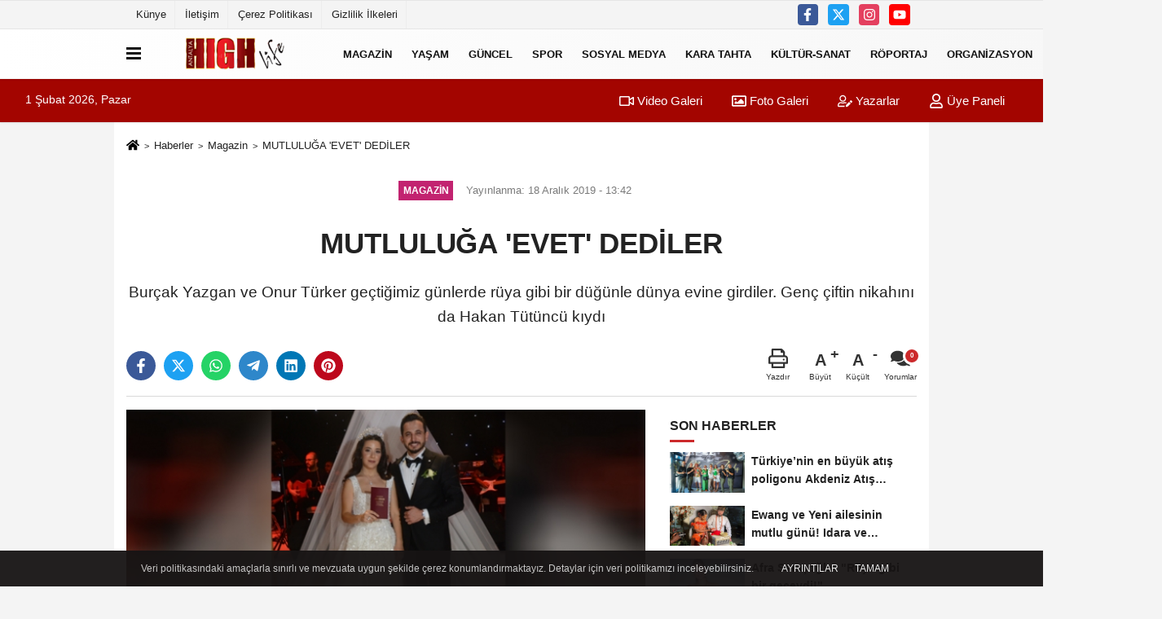

--- FILE ---
content_type: text/html; charset=UTF-8
request_url: https://www.antalyahighlife.com/mutluluga-evet-dediler/219/
body_size: 11147
content:
 <!DOCTYPE html> <html lang="tr-TR"><head> <meta name="format-detection" content="telephone=no"/> <meta id="meta-viewport" name="viewport" content="width=1200"> <meta charset="utf-8"> <title>MUTLULUĞA 'EVET' DEDİLER - Magazin - Antalya High Life</title> <meta name="title" content="MUTLULUĞA &#39;EVET&#39; DEDİLER - Magazin - Antalya High Life"> <meta name="description" content="Burçak Yazgan ve Onur Türker geçtiğimiz günlerde rüya gibi bir düğünle dünya evine girdiler. Genç çiftin nikahını da Hakan Tütüncü kıydı"> <meta name="datePublished" content="2019-12-18T13:42:39+03:00"> <meta name="dateModified" content="2019-12-18T13:42:39+03:00"> <meta name="articleSection" content="news"> <link rel="canonical" href="https://www.antalyahighlife.com/mutluluga-evet-dediler/219/" /> <link rel="manifest" href="https://www.antalyahighlife.com/manifest.json"> <meta name="robots" content="max-image-preview:large" /> <meta name="robots" content="max-snippet:160"> <link rel="image_src" type="image/jpeg" href="https://www.antalyahighlife.com/images/haberler/2019/12/mutluluga-evet-dediler.jpg"/> <meta http-equiv="content-language" content="tr"/> <meta name="content-language" content="tr"><meta name="apple-mobile-web-app-status-bar-style" content="#ebe7e6"><meta name="msapplication-navbutton-color" content="#ebe7e6"> <meta name="theme-color" content="#ebe7e6"/> <link rel="shortcut icon" type="image/x-icon" href="https://www.antalyahighlife.com/favicon.ico"> <link rel="apple-touch-icon" href="https://www.antalyahighlife.com/favicon.ico"> <meta property="og:site_name" content="https://www.antalyahighlife.com" /> <meta property="og:type" content="article" /> <meta property="og:title" content="MUTLULUĞA &#39;EVET&#39; DEDİLER" /> <meta property="og:url" content="https://www.antalyahighlife.com/mutluluga-evet-dediler/219/" /> <meta property="og:description" content="Burçak Yazgan ve Onur Türker geçtiğimiz günlerde rüya gibi bir düğünle dünya evine girdiler. Genç çiftin nikahını da Hakan Tütüncü kıydı"/> <meta property="og:image" content="https://www.antalyahighlife.com/images/haberler/2019/12/mutluluga-evet-dediler.jpg" /> <meta property="og:locale" content="tr_TR" /> <meta property="og:image:width" content="641" /> <meta property="og:image:height" content="380" /> <meta property="og:image:alt" content="MUTLULUĞA &#39;EVET&#39; DEDİLER" /> <meta name="twitter:card" content="summary_large_image" /> <meta name="twitter:url" content="https://www.antalyahighlife.com/mutluluga-evet-dediler/219/" /> <meta name="twitter:title" content="MUTLULUĞA &#39;EVET&#39; DEDİLER" /> <meta name="twitter:description" content="Burçak Yazgan ve Onur Türker geçtiğimiz günlerde rüya gibi bir düğünle dünya evine girdiler. Genç çiftin nikahını da Hakan Tütüncü kıydı" /> <meta name="twitter:image:src" content="https://www.antalyahighlife.com/images/haberler/2019/12/mutluluga-evet-dediler.jpg" /> <meta name="twitter:domain" content="https://www.antalyahighlife.com" /> <link rel="alternate" type="application/rss+xml" title="MUTLULUĞA &#39;EVET&#39; DEDİLER" href="https://www.antalyahighlife.com/rss_magazin_10.xml"/> <script type="text/javascript"> var facebookApp = ''; var facebookAppVersion = 'v3.0'; var twitter_username = ''; var reklamtime = "10000"; var domainname = "https://www.antalyahighlife.com"; var splashcookie = null; var splashtime = null;	var _TOKEN = "aa6e99490d2fe17b10b7c4d587d44569"; </script><link rel="preload" as="style" href="https://www.antalyahighlife.com/template/prime/assets/css/app.css?v=2022110508061120231130001115" /><link rel="stylesheet" type="text/css" media='all' href="https://www.antalyahighlife.com/template/prime/assets/css/app.css?v=2022110508061120231130001115"/> <link rel="preload" as="script" href="https://www.antalyahighlife.com/template/prime/assets/js/app.js?v=2022110508061120231130001115" /><script src="https://www.antalyahighlife.com/template/prime/assets/js/app.js?v=2022110508061120231130001115"></script> <script src="https://www.antalyahighlife.com/template/prime/assets/js/sticky.sidebar.js?v=2022110508061120231130001115"></script> <script src="https://www.antalyahighlife.com/template/prime/assets/js/libs/swiper/swiper.js?v=2022110508061120231130001115" defer></script> <script src="https://www.antalyahighlife.com/template/prime/assets/js/print.min.js?v=2022110508061120231130001115" defer></script> <script src="https://www.antalyahighlife.com/reg-sw.js?v=2022110508061120231130001115" defer></script> <script data-schema="organization" type="application/ld+json"> { "@context": "https://schema.org", "@type": "Organization", "name": "Antalya High Life", "url": "https://www.antalyahighlife.com", "logo": { "@type": "ImageObject",	"url": "https://www.antalyahighlife.com/images/genel/Adsız-3.fw.png",	"width": 360, "height": 90}, "sameAs": [ "https://www.facebook.com/AntalyaHighLife/", "https://www.youtube.com/user/HABERANTALYA", "https://www.twitter.com/twitter", "https://www.instagram.com/antalyahigh.life/", "", "", "" ] } </script> <script type="application/ld+json"> { "@context": "https://schema.org", "@type": "BreadcrumbList",	"@id": "https://www.antalyahighlife.com/mutluluga-evet-dediler/219/#breadcrumb", "itemListElement": [{ "@type": "ListItem", "position": 1, "item": { "@id": "https://www.antalyahighlife.com", "name": "Ana Sayfa" } }, { "@type": "ListItem", "position": 2, "item": {"@id": "https://www.antalyahighlife.com/magazin/","name": "Magazin" } }, { "@type": "ListItem", "position": 3, "item": { "@id": "https://www.antalyahighlife.com/mutluluga-evet-dediler/219/", "name": "MUTLULUĞA &#39;EVET&#39; DEDİLER" } }] } </script> <script type="application/ld+json">{ "@context": "https://schema.org", "@type": "NewsArticle",	"inLanguage":"tr-TR", "mainEntityOfPage": { "@type": "WebPage", "@id": "https://www.antalyahighlife.com/mutluluga-evet-dediler/219/" }, "headline": "MUTLULUĞA &amp;#39;EVET&amp;#39; DEDİLER", "name": "MUTLULUĞA &#39;EVET&#39; DEDİLER", "articleBody": "Protect Limited Şirketi&#39;nin sahibi Onur Türker ve Yazganlar İnşaat Şirketi&#39;nin ortaklarından Burçak Yazgan önceki günlerde Titanic Lara Otel&#39;de gerçekleşen harika bir düğünle evlendiler. Yaklaşık 500 davetlinin katıldığı düğün renkli anlara sahne oldu. Çiçeği burnunda çiftin nikâhını da Kepez Belediye Başkanı Avukat Hakan Tütüncü kıydı. Diğer yandan ünlü sanatçı Erkan Güleryüz de düğünde sahne alarak eşsiz geceye renk kattı.
", "articleSection": "Magazin",	"wordCount": 58,	"image": [{	"@type": "ImageObject",	"url": "https://www.antalyahighlife.com/images/haberler/2019/12/mutluluga-evet-dediler.jpg",	"height": 380,	"width": 641 }], "datePublished": "2019-12-18T13:42:39+03:00", "dateModified": "2019-12-18T13:42:39+03:00", "genre": "news",	"isFamilyFriendly":"True",	"publishingPrinciples":"https://www.antalyahighlife.com/gizlilik-ilkesi.html",	"thumbnailUrl": "https://www.antalyahighlife.com/images/haberler/2019/12/mutluluga-evet-dediler.jpg", "typicalAgeRange": "7-", "keywords": "",	"author": { "@type": "Person", "name": "Antalya High Life",	"url": "https://www.antalyahighlife.com/editor/antalya-high-life" }, "publisher": { "@type": "Organization", "name": "Antalya High Life", "logo": { "@type": "ImageObject", "url": "https://www.antalyahighlife.com/images/genel/Adsız-3.fw.png", "width": 360, "height": 90 } }, "description": "Burçak Yazgan ve Onur Türker geçtiğimiz günlerde rüya gibi bir düğünle dünya evine girdiler. Genç çiftin nikahını da Hakan Tütüncü kıydı"
} </script><script data-ad-client="ca-pub-3384626245628464" async src="https://pagead2.googlesyndication.com/pagead/js/adsbygoogle.js"></script><script type="text/javascript">var rightMouseClicked = false;
function handleMouseDown(e) { //e.button describes the mouse button that was clicked // 0 is left, 1 is middle, 2 is right if (e.button === 2) { rightMouseClicked = true; } else if (e.button === 0) { //Do something if left button was clicked and right button is still pressed if (rightMouseClicked) { console.log("hello"); //code } } console.log(rightMouseClicked);
}
function handleMouseUp(e) { if (e.button === 2) { rightMouseClicked = false; } console.log(rightMouseClicked);
}
document.addEventListener("mousedown", handleMouseDown);
document.addEventListener("mouseup", handleMouseUp);
document.addEventListener("contextmenu", function(e) { e.preventDefault();
});
//form tags to omit in NS6+:
var omitformtags=["input", "textarea", "select"]
omitformtags=omitformtags.join("|")
function disableselect(e){
if (omitformtags.indexOf(e.target.tagName.toLowerCase())==-1)
return false
}
function reEnable(){
return true
}
if (typeof document.onselectstart!="undefined")
document.onselectstart=new Function ("return false")
else{
document.onmousedown=disableselect
document.onmouseup=reEnable
}</script></head><body class=""> <div class="container position-relative"><div class="sabit-reklam "></div><div class="sabit-reklam sag-sabit "></div></div> <div class="container-fluid d-md-block d-none header-border"><div class="container d-md-block d-none"><div class="row"><div class="col-md-7"><ul class="nav text-12 float-left"> <li><a class="nav-link-top" href="https://www.antalyahighlife.com/kunye.html" title="Künye" >Künye</a></li><li><a class="nav-link-top" href="https://www.antalyahighlife.com/iletisim.html" title="İletişim" >İletişim</a></li><li><a class="nav-link-top" href="https://www.antalyahighlife.com/cerez-politikasi.html" title="Çerez Politikası" >Çerez Politikası</a></li><li><a class="nav-link-top" href="https://www.antalyahighlife.com/gizlilik-ilkeleri.html" title="Gizlilik İlkeleri" >Gizlilik İlkeleri</a></li> </ul></div><div class="col-md-5"><div class="my-1 float-right"> <a href="https://www.facebook.com/AntalyaHighLife/" title="https://www.facebook.com/AntalyaHighLife/" target="_blank" rel="noopener" class="bg-facebook btn btn-icon-top rounded mr-2"><svg width="16" height="16" class="svg-wh"> <use xlink:href="https://www.antalyahighlife.com/template/prime/assets/img/spritesvg.svg#facebook-f" /> </svg> </a> <a href="https://www.twitter.com/twitter" title="https://www.twitter.com/twitter" target="_blank" rel="noopener" class="bg-twitter btn btn-icon-top rounded mr-2"><svg width="16" height="16" class="svg-wh"> <use xlink:href="https://www.antalyahighlife.com/template/prime/assets/img/spritesvg.svg#twitterx" /> </svg> </a> <a href="https://www.instagram.com/antalyahigh.life/" title="https://www.instagram.com/antalyahigh.life/" target="_blank" rel="noopener" class="bg-instagram btn btn-icon-top rounded mr-2"><svg width="16" height="16" class="svg-wh"> <use xlink:href="https://www.antalyahighlife.com/template/prime/assets/img/spritesvg.svg#instagram" /> </svg> </a> <a href="https://www.youtube.com/user/HABERANTALYA" title="https://www.youtube.com/user/HABERANTALYA" target="_blank" rel="noopener" class="bg-youtube btn btn-icon-top rounded mr-2"><svg width="16" height="16" class="svg-wh"> <use xlink:href="https://www.antalyahighlife.com/template/prime/assets/img/spritesvg.svg#youtube" /> </svg> </a> </div></div> </div> </div></div> <div class="header-border"></div> <nav class="d-print-none navbar navbar-expand-lg bg-white align-items-center header box-shadow-menu"> <div class="container"><div class="menu" data-toggle="modal" data-target="#menu-aside" data-toggle-class="modal-open-aside"> <span class="menu-item"></span> <span class="menu-item"></span> <span class="menu-item"></span> </div> <a class="navbar-brand logo align-items-center" href="https://www.antalyahighlife.com" title="Antalya High Life"><picture> <source data-srcset="https://www.antalyahighlife.com/images/genel/Adsız-3.fw.png?v=2022110508061120231130001115" type="image/webp" class="img-fluid logoh"> <source data-srcset="https://www.antalyahighlife.com/images/genel/Adsız-3.fw.png?v=2022110508061120231130001115" type="image/jpeg" class="img-fluid logoh"> <img src="https://www.antalyahighlife.com/images/genel/Adsız-3.fw.png?v=2022110508061120231130001115" alt="Anasayfa" class="img-fluid logoh" width="100%" height="100%"></picture></a> <ul class="navbar-nav mr-auto font-weight-bolder nav-active-border bottom b-primary d-none d-md-flex"> <li class="nav-item text-uppercase"><a class="nav-link text-uppercase" href="https://www.antalyahighlife.com/magazin/" title="Magazin" >Magazin</a></li><li class="nav-item text-uppercase"><a class="nav-link text-uppercase" href="https://www.antalyahighlife.com/yasam/" title="Yaşam" >Yaşam</a></li><li class="nav-item text-uppercase"><a class="nav-link text-uppercase" href="https://www.antalyahighlife.com/guncel/" title="Güncel" >Güncel</a></li><li class="nav-item text-uppercase"><a class="nav-link text-uppercase" href="https://www.antalyahighlife.com/spor/" title="Spor" >Spor</a></li><li class="nav-item text-uppercase"><a class="nav-link text-uppercase" href="https://www.antalyahighlife.com/sosyal-medya/" title="Sosyal Medya" >Sosyal Medya</a></li><li class="nav-item text-uppercase"><a class="nav-link text-uppercase" href="https://www.antalyahighlife.com/kara-tahta/" title="Kara Tahta" >Kara Tahta</a></li><li class="nav-item text-uppercase"><a class="nav-link text-uppercase" href="https://www.antalyahighlife.com/kultur-sanat/" title="Kültür-Sanat" >Kültür-Sanat</a></li><li class="nav-item text-uppercase"><a class="nav-link text-uppercase" href="https://www.antalyahighlife.com/roportaj/" title="Röportaj" >Röportaj</a></li><li class="nav-item text-uppercase"><a class="nav-link text-uppercase" href="https://www.antalyahighlife.com/siyaset/" title="Organizasyon" >Organizasyon</a></li><li class="nav-item text-uppercase"><a class="nav-link text-uppercase" href="https://www.antalyahighlife.com/tv/" title="TV" >TV</a></li> <li class="nav-item dropdown dropdown-hover"> <a title="tümü" href="#" class="nav-link text-uppercase"><svg width="16" height="16" class="svg-bl text-16"><use xlink:href="https://www.antalyahighlife.com/template/prime/assets/img/sprite.svg#chevron-down"></use></svg></a> <div class="dropdown-menu px-2 py-2"> <a class="d-block p-1 text-nowrap nav-link" href="https://www.antalyahighlife.com/ekonomi/" title="Ekonomi">Ekonomi</a> <a class="d-block p-1 text-nowrap nav-link" href="https://www.antalyahighlife.com/yerel/" title="Yerel">Yerel</a> <a class="d-block p-1 text-nowrap nav-link" href="https://www.antalyahighlife.com/eglence/" title="Eğlence">Eğlence</a> <a class="d-block p-1 text-nowrap nav-link" href="https://www.antalyahighlife.com/genel/" title="Genel">Genel</a> </div> </li> </ul> <ul class="navbar-nav ml-auto align-items-center font-weight-bolder"> <li class="nav-item"><a href="javascript:;" data-toggle="modal" data-target="#search-box" class="search-button nav-link py-1" title="Arama"><svg class="svg-bl" width="14" height="18"> <use xlink:href="https://www.antalyahighlife.com/template/prime/assets/img/spritesvg.svg#search" /> </svg> <span> Ara</span></a></li> </ul> </div></nav></header><div class="container-fluid d-md-block sondakika-bg d-print-none"> <div class="row py-s px-3"> <div class="col-md-5"> <span id="bugun">Bugün <script> function tarihsaat() { var b = new Date, g = b.getSeconds(), d = b.getMinutes(), a = b.getHours(), c = b.getDay(), h = b.getDate(), k = b.getMonth(), b = b.getFullYear(); 10 > a && (a = "0" + a); 10 > g && (g = "0" + g); 10 > d && (d = "0" + d); document.getElementById("bugun").innerHTML = h + " " + "Ocak Şubat Mart Nisan Mayıs Haziran Temmuz Ağustos Eylül Ekim Kasım Aralık".split(" ")[k] + " " + b + ", " + "Pazar Pazartesi Salı Çarşamba Perşembe Cuma Cumartesi".split(" ")[c] + " "; setTimeout("tarihsaat()", 1E3) } function CC_noErrors() { return !0 } window.onerror = CC_noErrors; function bookmarksite(b, g) { document.all ? window.external.AddFavorite(g, b) : window.sidebar && window.sidebar.addPanel(b, g, "") } tarihsaat();</script></span> </div> <div class="col-md-7 d-none d-md-block"> <div class="text-right text-16"><a href="https://www.antalyahighlife.com/video-galeri/" class="px-3" title="Video Galeri" ><svg class="svg-whss" width="18" height="18"> <use xlink:href="https://www.antalyahighlife.com/template/prime/assets/img/sprite.svg#video" /> </svg> Video Galeri</a> <a href="https://www.antalyahighlife.com/foto-galeri/" class="px-3" title="Foto Galeri" ><svg class="svg-whss" width="18" height="18"> <use xlink:href="https://www.antalyahighlife.com/template/prime/assets/img/sprite.svg#image" /> </svg> Foto Galeri</a> <a href="https://www.antalyahighlife.com/kose-yazarlari/" class="px-3" title="Köşe Yazarları" ><svg class="svg-whss" width="18" height="18"> <use xlink:href="https://www.antalyahighlife.com/template/prime/assets/img/sprite.svg#user-edit" /> </svg> Yazarlar</a> <a class="px-3" href="https://www.antalyahighlife.com/kullanici-girisi/" ><svg class="svg-whss" width="18" height="18"> <use xlink:href="https://www.antalyahighlife.com/template/prime/assets/img/sprite.svg#user" /> </svg> Üye Paneli</a> </div> </div> </div></div> <div class="fixed-share bg-white box-shadow is-hidden align-items-center d-flex post-tools px-3"> <span class="bg-facebook post-share share-link" onClick="ShareOnFacebook('https://www.antalyahighlife.com/mutluluga-evet-dediler/219/');return false;" title="facebook"><svg width="18" height="18" class="svg-wh"><use xlink:href="https://www.antalyahighlife.com/template/prime/assets/img/sprite.svg?v=1#facebook-f"></use></svg> </span> <span class="bg-twitter post-share share-link" onClick="ShareOnTwitter('https://www.antalyahighlife.com/mutluluga-evet-dediler/219/', 'tr', '', 'MUTLULUĞA ’EVET’ DEDİLER')" title="twitter"><svg width="18" height="18" class="svg-wh"><use xlink:href="https://www.antalyahighlife.com/template/prime/assets/img/sprite.svg?v=1#twitterx"></use></svg></span> <a rel="noopener" class="bg-whatsapp post-share share-link" href="https://api.whatsapp.com/send?text=MUTLULUĞA ’EVET’ DEDİLER https://www.antalyahighlife.com/mutluluga-evet-dediler/219/" title="whatsapp"><svg width="18" height="18" class="svg-wh"><use xlink:href="https://www.antalyahighlife.com/template/prime/assets/img/sprite.svg?v=1#whatsapp"></use></svg></a> <a target="_blank" rel="noopener" class="bg-telegram post-share share-link" href="https://t.me/share/url?url=https://www.antalyahighlife.com/mutluluga-evet-dediler/219/&text=MUTLULUĞA ’EVET’ DEDİLER" title="telegram"><svg width="18" height="18" class="svg-wh"><use xlink:href="https://www.antalyahighlife.com/template/prime/assets/img/sprite.svg?v=1#telegram"></use></svg></a> <a target="_blank" rel="noopener" class="bg-linkedin post-share share-link" href="https://www.linkedin.com/shareArticle?url=https://www.antalyahighlife.com/mutluluga-evet-dediler/219/" title="linkedin"><svg width="18" height="18" class="svg-wh"><use xlink:href="https://www.antalyahighlife.com/template/prime/assets/img/sprite.svg?v=1#linkedin"></use></svg></a> <a target="_blank" rel="noopener" class="bg-pinterest post-share share-link" href="https://pinterest.com/pin/create/button/?url=https://www.antalyahighlife.com/mutluluga-evet-dediler/219/&media=https://www.antalyahighlife.com/images/haberler/2019/12/mutluluga-evet-dediler.jpg&description=MUTLULUĞA ’EVET’ DEDİLER" title="pinterest"><svg width="18" height="18" class="svg-wh"><use xlink:href="https://www.antalyahighlife.com/template/prime/assets/img/sprite.svg?v=1#pinterest"></use></svg></a> <div class="ml-auto d-flex align-items-center"> <a href="javascript:;" class="font-buyut text-muted text-center font-button plus mr-2"> <span>A</span> <div class="text-10 font-weight-normal">Büyüt</div> </a> <a href="javascript:;" class="font-kucult text-muted text-center font-button mr-2"> <span>A</span> <div class="text-10 font-weight-normal">Küçült</div> </a> <a href="javascript:;" class="text-muted text-center position-relative scroll-go" data-scroll="yorumlar-219" data-count="0"> <svg class="svg-gr" width="24" height="24"><use xlink:href="https://www.antalyahighlife.com/template/prime/assets/img/sprite.svg?v=1#comments" /></svg> <div class="text-10">Yorumlar</div> </a> </div> </div> <div class="print-body" id="print-219"> <div class="container py-1 bg-white"> <nav aria-label="breadcrumb"> <ol class="breadcrumb justify-content-left"> <li class="breadcrumb-item"><a href="https://www.antalyahighlife.com" title="Ana Sayfa"><svg class="svg-br-2" width="16" height="16"><use xlink:href="https://www.antalyahighlife.com/template/prime/assets/img/sprite.svg?v=1#home" /></svg></a></li> <li class="breadcrumb-item"><a href="https://www.antalyahighlife.com/arsiv/" title="Arşiv">Haberler</a></li> <li class="breadcrumb-item"><a href="https://www.antalyahighlife.com/magazin/" title="Magazin">Magazin</a></li> <li class="breadcrumb-item active d-md-block d-none" aria-current="page"><a href="https://www.antalyahighlife.com/mutluluga-evet-dediler/219/" title="MUTLULUĞA &#39;EVET&#39; DEDİLER">MUTLULUĞA &#39;EVET&#39; DEDİLER</a></li> </ol> </nav> <div id="haberler"> <div class="haber-kapsa print-body" id="print-219"> <div class="news-start"> <article id="haber-219"> <div class="text-md-center" > <div class="text-muted text-sm py-2 d-md-flex align-items-center justify-content-center"> <div class="badge badge-lg text-uppercase bg-primary mr-3 my-2 " style="background:#c22370 !important;"> Magazin </div> <div class="d-md-block text-12 text-fade"><svg class="svg-gr-2 d-none" width="14" height="14"><use xlink:href="https://www.antalyahighlife.com/template/prime/assets/img/sprite.svg?v=1#clock"></use></svg> Yayınlanma: 18 Aralık 2019 - 13:42 </div> <div class="text-12 ml-md-3 text-fade"> </div> </div> <h1 class="text-36 post-title my-2 py-2 font-weight-bold"> MUTLULUĞA &#39;EVET&#39; DEDİLER </h1> <h2 class="text-2222 mb-0 my-2 py-2 font-weight-normal">Burçak Yazgan ve Onur Türker geçtiğimiz günlerde rüya gibi bir düğünle dünya evine girdiler. Genç çiftin nikahını da Hakan Tütüncü kıydı</h2> <div class="text-muted text-sm py-2 d-md-none align-items-center d-flex text-nowrap"> <div class="badge badge-lg text-uppercase bg-primary mr-3"> Magazin </div> <div class="text-12"> 18 Aralık 2019 - 13:42 </div> <div class="ml-3 d-none d-md-block text-12"> </div> </div> <div class="fix-socials_btm d-flex d-md-none"> <div class="post-tools"> <a rel="noopener" class="post-share share-link" href="https://www.antalyahighlife.com" title="Ana Sayfa"><svg width="18" height="18" class="svg-wh"><use xlink:href="https://www.antalyahighlife.com/template/prime/assets/img/sprite.svg?v=1#home"></use></svg></a> <span class="bg-facebook post-share share-link" onClick="ShareOnFacebook('https://www.antalyahighlife.com/mutluluga-evet-dediler/219/');return false;" title="facebook"><svg width="18" height="18" class="svg-wh"><use xlink:href="https://www.antalyahighlife.com/template/prime/assets/img/sprite.svg?v=1#facebook-f"></use></svg> </span> <span class="bg-twitter post-share share-link" onClick="ShareOnTwitter('https://www.antalyahighlife.com/mutluluga-evet-dediler/219/', 'tr', '', 'MUTLULUĞA ’EVET’ DEDİLER')" title="twitter"><svg width="18" height="18" class="svg-wh"><use xlink:href="https://www.antalyahighlife.com/template/prime/assets/img/sprite.svg?v=1#twitterx"></use></svg> </span> <a target="_blank" rel="noopener" class="bg-whatsapp post-share share-link" href="https://api.whatsapp.com/send?text=MUTLULUĞA ’EVET’ DEDİLER https://www.antalyahighlife.com/mutluluga-evet-dediler/219/" title="whatsapp"><svg width="18" height="18" class="svg-wh"><use xlink:href="https://www.antalyahighlife.com/template/prime/assets/img/sprite.svg?v=1#whatsapp"></use></svg></a> <a target="_blank" rel="noopener" class="bg-telegram post-share share-link" href="https://t.me/share/url?url=https://www.antalyahighlife.com/mutluluga-evet-dediler/219/&text=MUTLULUĞA ’EVET’ DEDİLER" title="telegram"><svg width="18" height="18" class="svg-wh"><use xlink:href="https://www.antalyahighlife.com/template/prime/assets/img/sprite.svg?v=1#telegram"></use></svg></a> <a target="_blank" rel="noopener" class="bg-linkedin post-share share-link" href="https://www.linkedin.com/shareArticle?url=https://www.antalyahighlife.com/mutluluga-evet-dediler/219/" title="linkedin"><svg width="18" height="18" class="svg-wh"><use xlink:href="https://www.antalyahighlife.com/template/prime/assets/img/sprite.svg?v=1#linkedin"></use></svg></a> <a target="_blank" rel="noopener" class="bg-pinterest post-share share-link" href="https://pinterest.com/pin/create/button/?url=https://www.antalyahighlife.com/mutluluga-evet-dediler/219/&media=https://www.antalyahighlife.com/images/haberler/2019/12/mutluluga-evet-dediler.jpg&description=MUTLULUĞA ’EVET’ DEDİLER" title="pinterest"><svg width="18" height="18" class="svg-wh"><use xlink:href="https://www.antalyahighlife.com/template/prime/assets/img/sprite.svg?v=1#pinterest"></use></svg></a> <div class="ml-5 ml-auto d-flex align-items-center"> <a href="javascript:;" class="text-muted text-center position-relative scroll-go d-md-inline-block " data-scroll="yorumlar-219" data-count="0"> <svg class="svg-gr" width="24" height="24"><use xlink:href="https://www.antalyahighlife.com/template/prime/assets/img/sprite.svg?v=1#comments" /></svg> <div class="text-10">Yorumlar</div> </a> </div> </div></div> <div class="post-tools my-3 d-flex d-print-none flex-scroll flex-wrap"> <span class="bg-facebook post-share share-link" onClick="ShareOnFacebook('https://www.antalyahighlife.com/mutluluga-evet-dediler/219/');return false;" title="facebook"><svg width="18" height="18" class="svg-wh"><use xlink:href="https://www.antalyahighlife.com/template/prime/assets/img/sprite.svg?v=1#facebook-f"></use></svg> </span> <span class="bg-twitter post-share share-link" onClick="ShareOnTwitter('https://www.antalyahighlife.com/mutluluga-evet-dediler/219/', 'tr', '', 'MUTLULUĞA ’EVET’ DEDİLER')" title="twitter"><svg width="18" height="18" class="svg-wh"><use xlink:href="https://www.antalyahighlife.com/template/prime/assets/img/sprite.svg?v=1#twitterx"></use></svg> </span> <a target="_blank" rel="noopener" class="bg-whatsapp post-share share-link" href="https://api.whatsapp.com/send?text=MUTLULUĞA ’EVET’ DEDİLER https://www.antalyahighlife.com/mutluluga-evet-dediler/219/" title="whatsapp"><svg width="18" height="18" class="svg-wh"><use xlink:href="https://www.antalyahighlife.com/template/prime/assets/img/sprite.svg?v=1#whatsapp"></use></svg></a> <a target="_blank" rel="noopener" class="bg-telegram post-share share-link" href="https://t.me/share/url?url=https://www.antalyahighlife.com/mutluluga-evet-dediler/219/&text=MUTLULUĞA ’EVET’ DEDİLER" title="telegram"><svg width="18" height="18" class="svg-wh"><use xlink:href="https://www.antalyahighlife.com/template/prime/assets/img/sprite.svg?v=1#telegram"></use></svg></a> <a target="_blank" rel="noopener" class="bg-linkedin post-share share-link" href="https://www.linkedin.com/shareArticle?url=https://www.antalyahighlife.com/mutluluga-evet-dediler/219/" title="linkedin"><svg width="18" height="18" class="svg-wh"><use xlink:href="https://www.antalyahighlife.com/template/prime/assets/img/sprite.svg?v=1#linkedin"></use></svg></a> <a target="_blank" rel="noopener" class="bg-pinterest post-share share-link" href="https://pinterest.com/pin/create/button/?url=https://www.antalyahighlife.com/mutluluga-evet-dediler/219/&media=https://www.antalyahighlife.com/images/haberler/2019/12/mutluluga-evet-dediler.jpg&description=MUTLULUĞA ’EVET’ DEDİLER" title="pinterest"><svg width="18" height="18" class="svg-wh"><use xlink:href="https://www.antalyahighlife.com/template/prime/assets/img/sprite.svg?v=1#pinterest"></use></svg></a> <div class="ml-5 ml-auto d-flex align-items-center"> <a href="javascript:;" class="text-muted text-center mr-4 printer d-none d-md-inline-block" name="print219" id="219" title="Yazdır"> <svg class="svg-gr" width="24" height="24"><use xlink:href="https://www.antalyahighlife.com/template/prime/assets/img/sprite.svg?v=1#print" /></svg> <div class="text-10">Yazdır</div> </a> <a href="javascript:;" class="font-buyut text-muted text-center font-button plus mr-2"> <span>A</span> <div class="text-10 font-weight-normal">Büyüt</div> </a> <a href="javascript:;" class="font-kucult text-muted text-center font-button mr-2"> <span>A</span> <div class="text-10 font-weight-normal">Küçült</div> </a> <a href="javascript:;" class="text-muted text-center position-relative scroll-go d-none d-md-inline-block " data-scroll="yorumlar-219" data-count="0"> <svg class="svg-gr" width="24" height="24"><use xlink:href="https://www.antalyahighlife.com/template/prime/assets/img/sprite.svg?v=1#comments" /></svg> <div class="text-10">Yorumlar</div> </a> </div> </div> </div> <div class="border-bottom my-3"></div> <div class="row"> <div class="col-md-8"> <div class="lazy mb-4 responsive-image"> <a data-fancybox="image" href="https://www.antalyahighlife.com/images/haberler/2019/12/mutluluga-evet-dediler.jpg" title="MUTLULUĞA 'EVET' DEDİLER"><img src="https://www.antalyahighlife.com/template/prime/assets/img/641x380.jpg?v=2022110508061120231130001115" data-src="https://www.antalyahighlife.com/images/haberler/2019/12/mutluluga-evet-dediler.jpg" width="100%" height="100%" alt="MUTLULUĞA 'EVET' DEDİLER" class="img-fluid lazy"/></a> </div> <div class="post-body my-3"> <div class="detay" property="articleBody">
Protect Limited Şirketi’nin sahibi Onur Türker ve Yazganlar İnşaat Şirketi’nin ortaklarından Burçak Yazgan önceki günlerde Titanic Lara Otel’de gerçekleşen harika bir düğünle evlendiler. Yaklaşık 500 davetlinin katıldığı düğün renkli anlara sahne oldu. Çiçeği burnunda çiftin nikâhını da Kepez Belediye Başkanı Avukat Hakan Tütüncü kıydı. Diğer yandan ünlü sanatçı Erkan Güleryüz de düğünde sahne alarak eşsiz geceye renk kattı.<br /><br /><img alt="" src="https://www.antalyahighlife.com/images/SDFKEIOF21.jpg" style="width: 630px; height: 350px;" /><br /><br /><img alt="" src="https://www.antalyahighlife.com/images/LFORMV32.jpg" style="width: 630px; height: 350px;" /> </div> </div> <div class="clearfixy"></div><div class="emojiler py-3" data-id="219"></div><script> $(document).ready(function () {
$('.emojiler[data-id="'+219+'"]').load('https://www.antalyahighlife.com/template/prime/include/emoji.php?postid=219&type=1');
});</script> <div class="my-3 py-1 d-print-none commenttab" id="yorumlar-219"> <div class="b-t"> <div class="nav-active-border b-primary top"> <ul class="nav font-weight-bold align-items-center" id="myTab" role="tablist"> <li class="nav-item" role="tab" aria-selected="false"> <a class="nav-link py-3 active" id="comments-tab-219" data-toggle="tab" href="#comments-219"><span class="d-md-block text-16">YORUMLAR</span></a> </li> <li class="nav-item" role="tab" aria-selected="true"> <a class="nav-link py-3" id="facebook-tab-219" data-toggle="tab" href="#facebook-219" aria-controls="facebook-219"><span class="d-md-block text-16">FACEBOOK</span></a> </li> </ul> </div> </div> <div class="tab-content"> <div class="tab-pane show active" id="comments-219"> <div class="my-3"> <div class="commentResult"></div> <form class="contact_form commentstyle" action="" onsubmit="return tumeva.commentSubmit(this)" name="yorum"> <div class="reply my-2" id="kim" style="display:none;"><strong> <span></span> </strong> adlı kullanıcıya cevap <a href="#" class="notlikeid reply-comment-cancel">x</a> </div> <div class="form-group"> <textarea onkeyup="textCounterJS(this.form.Yorum,this.form.remLensoz,1000);" id="yorum" type="text" minlength="10" name="Yorum" required="required" class="form-control pb-4" placeholder="Kanunlara aykırı, konuyla ilgisi olmayan, küfür içeren yorumlar onaylanmamaktadır.IP adresiniz kaydedilmektedir."></textarea> <label for="remLensoz"> <input autocomplete="off" class="commentbgr text-12 border-0 py-2 px-1" readonly id="remLensoz" name="remLensoz" type="text" maxlength="3" value="2000 karakter"/> </label> <script type="text/javascript"> function textCounterJS(field, cntfield, maxlimit) { if (field.value.length > maxlimit) field.value = field.value.substring(0, maxlimit); else cntfield.value = (maxlimit - field.value.length).toString().concat(' karakter'); } </script> </div> <div class="row"> <div class="col-md-6"> <div class="form-group"> <input autocomplete="off" type="text" maxlength="75" name="AdSoyad" class="form-control" id="adsoyad" required placeholder="Ad / Soyad"> </div> </div> </div> <input type="hidden" name="Baglanti" value="0" class="YorumId"/> <input type="hidden" name="Durum" value="YorumGonder"/> <input type="hidden" name="VeriId" value="219"/> <input type="hidden" name="Tip" value="1"/> <input type="hidden" name="show" value="20260201"/> <input type="hidden" name="token" value="aa6e99490d2fe17b10b7c4d587d44569"> <button id="send" type="submit" class="text-14 btn btn-sm btn-primary px-4 font-weight-bold"> Gönder</button> </form> </div> <!-- yorumlar --> </div> <div class="tab-pane" id="facebook-219"> <script> (function (d, s, id) { var js, fjs = d.getElementsByTagName(s)[0]; if (d.getElementById(id)) return; js = d.createElement(s); js.id = id; js.async = true; js.src = "//connect.facebook.net/tr_TR/sdk.js#xfbml=1&version=v3.0&appId="; fjs.parentNode.insertBefore(js, fjs); }(document, 'script', 'facebook-jssdk')); </script> <div id="fb-root"></div> <div class="fb-comments" data-width="100%" data-href="https://www.antalyahighlife.com/mutluluga-evet-dediler/219/" data-num-posts="10"></div> </div> </div></div> <div class="heading d-print-none py-3">İlginizi Çekebilir</div><div class="row row-sm list-grouped d-print-none"> <div class="col-md-6"> <div class="list-item block"> <a href="https://www.antalyahighlife.com/turkiye-nin-en-buyuk-atis-poligonu-akdeniz-atis-akademisi-acildi/1138/" title="Türkiye’nin en büyük atış poligonu Akdeniz Atış Akademisi açıldı "><picture> <source data-srcset="https://www.antalyahighlife.com/images/haberler/2025/09/turkiye-nin-en-buyuk-atis-poligonu-akdeniz-atis-akademisi-acildi-4450-t.webp" type="image/webp" class="img-fluid"> <source data-srcset="https://www.antalyahighlife.com/images/haberler/2025/09/turkiye-nin-en-buyuk-atis-poligonu-akdeniz-atis-akademisi-acildi-4450-t.jpg" type="image/jpeg" class="img-fluid"> <img src="https://www.antalyahighlife.com/template/prime/assets/img/313x170.jpg?v=2022110508061120231130001115" data-src="https://www.antalyahighlife.com/images/haberler/2025/09/turkiye-nin-en-buyuk-atis-poligonu-akdeniz-atis-akademisi-acildi-4450-t.jpg" alt="Türkiye’nin en büyük atış poligonu Akdeniz Atış Akademisi açıldı " class="img-fluid lazy maxh3" width="384" height="208"></picture></a> <div class="list-content"> <div class="list-body h-2x"><a href="https://www.antalyahighlife.com/turkiye-nin-en-buyuk-atis-poligonu-akdeniz-atis-akademisi-acildi/1138/" title="Türkiye’nin en büyük atış poligonu Akdeniz Atış Akademisi açıldı " class="list-title mt-1">Türkiye’nin en büyük atış poligonu Akdeniz Atış Akademisi açıldı </a> </div> </div> </div> </div> <div class="col-md-6"> <div class="list-item block"> <a href="https://www.antalyahighlife.com/ewang-ve-yeni-ailesinin-mutlu-gunu-idara-ve-batuhan-emre-nijerya-da-dunya-evine-girdi/1137/" title="Ewang ve Yeni ailesinin mutlu günü! Idara ve Batuhan Emre Nijerya'da dünya evine girdi"><picture> <source data-srcset="https://www.antalyahighlife.com/images/haberler/2024/12/ewang-ve-yeni-ailesinin-mutlu-gunu-idara-ve-batuhan-emre-nijerya-da-dunya-evine-girdi-8937-t.webp" type="image/webp" class="img-fluid"> <source data-srcset="https://www.antalyahighlife.com/images/haberler/2024/12/ewang-ve-yeni-ailesinin-mutlu-gunu-idara-ve-batuhan-emre-nijerya-da-dunya-evine-girdi-8937-t.jpg" type="image/jpeg" class="img-fluid"> <img src="https://www.antalyahighlife.com/template/prime/assets/img/313x170.jpg?v=2022110508061120231130001115" data-src="https://www.antalyahighlife.com/images/haberler/2024/12/ewang-ve-yeni-ailesinin-mutlu-gunu-idara-ve-batuhan-emre-nijerya-da-dunya-evine-girdi-8937-t.jpg" alt="Ewang ve Yeni ailesinin mutlu günü! Idara ve Batuhan Emre Nijerya'da dünya evine girdi" class="img-fluid lazy maxh3" width="384" height="208"></picture></a> <div class="list-content"> <div class="list-body h-2x"><a href="https://www.antalyahighlife.com/ewang-ve-yeni-ailesinin-mutlu-gunu-idara-ve-batuhan-emre-nijerya-da-dunya-evine-girdi/1137/" title="Ewang ve Yeni ailesinin mutlu günü! Idara ve Batuhan Emre Nijerya'da dünya evine girdi" class="list-title mt-1">Ewang ve Yeni ailesinin mutlu günü! Idara ve Batuhan Emre Nijerya'da dünya evine girdi</a> </div> </div> </div> </div> <div class="col-md-6"> <div class="list-item block"> <a href="https://www.antalyahighlife.com/afra-saracoglu-ruya-gibi-bir-geceydi/1136/" title="Afra Saraçoğlu: "Rüya gibi bir geceydi!""><picture> <source data-srcset="https://www.antalyahighlife.com/images/haberler/2024/12/afra-saracoglu-ruya-gibi-bir-geceydi-4075-t.webp" type="image/webp" class="img-fluid"> <source data-srcset="https://www.antalyahighlife.com/images/haberler/2024/12/afra-saracoglu-ruya-gibi-bir-geceydi-4075-t.jpg" type="image/jpeg" class="img-fluid"> <img src="https://www.antalyahighlife.com/template/prime/assets/img/313x170.jpg?v=2022110508061120231130001115" data-src="https://www.antalyahighlife.com/images/haberler/2024/12/afra-saracoglu-ruya-gibi-bir-geceydi-4075-t.jpg" alt="Afra Saraçoğlu: "Rüya gibi bir geceydi!"" class="img-fluid lazy maxh3" width="384" height="208"></picture></a> <div class="list-content"> <div class="list-body h-2x"><a href="https://www.antalyahighlife.com/afra-saracoglu-ruya-gibi-bir-geceydi/1136/" title="Afra Saraçoğlu: "Rüya gibi bir geceydi!"" class="list-title mt-1">Afra Saraçoğlu: "Rüya gibi bir geceydi!"</a> </div> </div> </div> </div> <div class="col-md-6"> <div class="list-item block"> <a href="https://www.antalyahighlife.com/unlu-oyuncu-pehlivan-oldu/1135/" title="Ünlü oyuncu pehlivan oldu"><picture> <source data-srcset="https://www.antalyahighlife.com/images/haberler/2024/12/unlu-oyuncu-pehlivan-oldu-6716-t.webp" type="image/webp" class="img-fluid"> <source data-srcset="https://www.antalyahighlife.com/images/haberler/2024/12/unlu-oyuncu-pehlivan-oldu-6716-t.jpg" type="image/jpeg" class="img-fluid"> <img src="https://www.antalyahighlife.com/template/prime/assets/img/313x170.jpg?v=2022110508061120231130001115" data-src="https://www.antalyahighlife.com/images/haberler/2024/12/unlu-oyuncu-pehlivan-oldu-6716-t.jpg" alt="Ünlü oyuncu pehlivan oldu" class="img-fluid lazy maxh3" width="384" height="208"></picture></a> <div class="list-content"> <div class="list-body h-2x"><a href="https://www.antalyahighlife.com/unlu-oyuncu-pehlivan-oldu/1135/" title="Ünlü oyuncu pehlivan oldu" class="list-title mt-1">Ünlü oyuncu pehlivan oldu</a> </div> </div> </div> </div> </div></div> <div class="col-md-4 d-print-none sidebar219"><div class="heading my-2">Son Haberler</div> <div class="list-grid"> <a href="https://www.antalyahighlife.com/turkiye-nin-en-buyuk-atis-poligonu-akdeniz-atis-akademisi-acildi/1138/" title="Türkiye’nin en büyük atış poligonu Akdeniz Atış Akademisi açıldı " class="list-item mb-0 py-2"> <picture> <source data-srcset="https://www.antalyahighlife.com/images/haberler/2025/09/turkiye-nin-en-buyuk-atis-poligonu-akdeniz-atis-akademisi-acildi-4450-t.webp" type="image/webp"> <source data-srcset="https://www.antalyahighlife.com/images/haberler/2025/09/turkiye-nin-en-buyuk-atis-poligonu-akdeniz-atis-akademisi-acildi-4450-t.jpg" type="image/jpeg"> <img src="https://www.antalyahighlife.com/template/prime/assets/img/92x50-l.jpg?v=2022110508061120231130001115" data-src="https://www.antalyahighlife.com/images/haberler/2025/09/turkiye-nin-en-buyuk-atis-poligonu-akdeniz-atis-akademisi-acildi-4450-t.jpg" alt="Türkiye’nin en büyük atış poligonu Akdeniz Atış Akademisi açıldı " class="img-fluid lazy w-92 mh-50px" width="92" height="50"></picture> <div class="list-content py-0 ml-2"> <div class="list-body h-2x"> <div class="list-title h-2x text-topnews text-15 lineblockh"> Türkiye’nin en büyük atış poligonu Akdeniz Atış Akademisi açıldı  </div> </div> </div> </a> <a href="https://www.antalyahighlife.com/ewang-ve-yeni-ailesinin-mutlu-gunu-idara-ve-batuhan-emre-nijerya-da-dunya-evine-girdi/1137/" title="Ewang ve Yeni ailesinin mutlu günü! Idara ve Batuhan Emre Nijerya'da dünya evine girdi" class="list-item mb-0 py-2"> <picture> <source data-srcset="https://www.antalyahighlife.com/images/haberler/2024/12/ewang-ve-yeni-ailesinin-mutlu-gunu-idara-ve-batuhan-emre-nijerya-da-dunya-evine-girdi-8937-t.webp" type="image/webp"> <source data-srcset="https://www.antalyahighlife.com/images/haberler/2024/12/ewang-ve-yeni-ailesinin-mutlu-gunu-idara-ve-batuhan-emre-nijerya-da-dunya-evine-girdi-8937-t.jpg" type="image/jpeg"> <img src="https://www.antalyahighlife.com/template/prime/assets/img/92x50-l.jpg?v=2022110508061120231130001115" data-src="https://www.antalyahighlife.com/images/haberler/2024/12/ewang-ve-yeni-ailesinin-mutlu-gunu-idara-ve-batuhan-emre-nijerya-da-dunya-evine-girdi-8937-t.jpg" alt="Ewang ve Yeni ailesinin mutlu günü! Idara ve Batuhan Emre Nijerya'da dünya evine girdi" class="img-fluid lazy w-92 mh-50px" width="92" height="50"></picture> <div class="list-content py-0 ml-2"> <div class="list-body h-2x"> <div class="list-title h-2x text-topnews text-15 lineblockh"> Ewang ve Yeni ailesinin mutlu günü! Idara ve Batuhan Emre Nijerya'da... </div> </div> </div> </a> <a href="https://www.antalyahighlife.com/afra-saracoglu-ruya-gibi-bir-geceydi/1136/" title="Afra Saraçoğlu: Rüya gibi bir geceydi!" class="list-item mb-0 py-2"> <picture> <source data-srcset="https://www.antalyahighlife.com/images/haberler/2024/12/afra-saracoglu-ruya-gibi-bir-geceydi-4075-t.webp" type="image/webp"> <source data-srcset="https://www.antalyahighlife.com/images/haberler/2024/12/afra-saracoglu-ruya-gibi-bir-geceydi-4075-t.jpg" type="image/jpeg"> <img src="https://www.antalyahighlife.com/template/prime/assets/img/92x50-l.jpg?v=2022110508061120231130001115" data-src="https://www.antalyahighlife.com/images/haberler/2024/12/afra-saracoglu-ruya-gibi-bir-geceydi-4075-t.jpg" alt="Afra Saraçoğlu: "Rüya gibi bir geceydi!"" class="img-fluid lazy w-92 mh-50px" width="92" height="50"></picture> <div class="list-content py-0 ml-2"> <div class="list-body h-2x"> <div class="list-title h-2x text-topnews text-15 lineblockh"> Afra Saraçoğlu: "Rüya gibi bir geceydi!" </div> </div> </div> </a> <a href="https://www.antalyahighlife.com/unlu-oyuncu-pehlivan-oldu/1135/" title="Ünlü oyuncu pehlivan oldu" class="list-item mb-0 py-2"> <picture> <source data-srcset="https://www.antalyahighlife.com/images/haberler/2024/12/unlu-oyuncu-pehlivan-oldu-6716-t.webp" type="image/webp"> <source data-srcset="https://www.antalyahighlife.com/images/haberler/2024/12/unlu-oyuncu-pehlivan-oldu-6716-t.jpg" type="image/jpeg"> <img src="https://www.antalyahighlife.com/template/prime/assets/img/92x50-l.jpg?v=2022110508061120231130001115" data-src="https://www.antalyahighlife.com/images/haberler/2024/12/unlu-oyuncu-pehlivan-oldu-6716-t.jpg" alt="Ünlü oyuncu pehlivan oldu" class="img-fluid lazy w-92 mh-50px" width="92" height="50"></picture> <div class="list-content py-0 ml-2"> <div class="list-body h-2x"> <div class="list-title h-2x text-topnews text-15 lineblockh"> Ünlü oyuncu pehlivan oldu </div> </div> </div> </a> <a href="https://www.antalyahighlife.com/kadir-inanir-in-saglik-durumu/1134/" title="Kadir İnanır'ın sağlık durumu" class="list-item mb-0 py-2"> <picture> <source data-srcset="https://www.antalyahighlife.com/images/haberler/2024/12/kadir-inanir-in-saglik-durumu-8608-t.webp" type="image/webp"> <source data-srcset="https://www.antalyahighlife.com/images/haberler/2024/12/kadir-inanir-in-saglik-durumu-8608-t.jpg" type="image/jpeg"> <img src="https://www.antalyahighlife.com/template/prime/assets/img/92x50-l.jpg?v=2022110508061120231130001115" data-src="https://www.antalyahighlife.com/images/haberler/2024/12/kadir-inanir-in-saglik-durumu-8608-t.jpg" alt="Kadir İnanır'ın sağlık durumu" class="img-fluid lazy w-92 mh-50px" width="92" height="50"></picture> <div class="list-content py-0 ml-2"> <div class="list-body h-2x"> <div class="list-title h-2x text-topnews text-15 lineblockh"> Kadir İnanır'ın sağlık durumu </div> </div> </div> </a> </div> </div> </div> <div style="display:none;"> <div id="news-nextprev" class="group" style="display: block;"> <div id="prevNewsUrl" class="leftNewsDetailArrow" data-url="https://www.antalyahighlife.com/genc-ciftin-en-mutlu-gunu/218/"> <a href="https://www.antalyahighlife.com/genc-ciftin-en-mutlu-gunu/218/" class="leftArrow prev"> <div class="leftTextImgWrap" style="display: none; opacity: 1;"> <div class="lText nwstle">GENÇ ÇİFTİN EN MUTLU GÜNÜ</div> </div> </a> </div> <div id="nextNewsUrl" class="rightNewsDetailArrow" data-url="https://www.antalyahighlife.com/genc-ciftin-en-mutlu-gunu/218/"> <a href="https://www.antalyahighlife.com/genc-ciftin-en-mutlu-gunu/218/" class="rightArrow next"> <div class="rightTextImgWrap" style="display: none; opacity: 1;"> <div class="rText nwstle">GENÇ ÇİFTİN EN MUTLU GÜNÜ</div> </div> </a> <a href="https://www.antalyahighlife.com/genc-ciftin-en-mutlu-gunu/218/" id="sonrakiHaber"></a> </div> </div> <script> $(document).ready(function () { $('.sidebar219').theiaStickySidebar({ additionalMarginTop: 70, additionalMarginBottom: 20 });}); </script> </div></article> </div> </div> </div> <div class="page-load-status"> <div class="loader-ellips infinite-scroll-request"> <span class="loader-ellips__dot"></span> <span class="loader-ellips__dot"></span> <span class="loader-ellips__dot"></span> <span class="loader-ellips__dot"></span> </div> <p class="infinite-scroll-last"></p> <p class="infinite-scroll-error"></p></div> </div> </div> </div> <div class="modal" id="search-box" data-backdrop="true" aria-hidden="true"> <div class="modal-dialog modal-lg modal-dialog-centered"> <div class="modal-content bg-transparent"> <div class="modal-body p-0"> <a href="javascript:;" data-dismiss="modal" title="Kapat" class="float-right ml-3 d-flex text-white mb-3 font-weight-bold"><svg class="svg-wh fa-4x" width="18" height="18"> <use xlink:href="https://www.antalyahighlife.com/template/prime/assets/img/spritesvg.svg#times" /> </svg></a> <form role="search" action="https://www.antalyahighlife.com/template/prime/search.php" method="post"> <input id="arama-input" required minlength="3" autocomplete="off" type="text" name="q" placeholder="Lütfen aramak istediğiniz kelimeyi yazınız." class="form-control py-3 px-4 border-0"> <input type="hidden" name="type" value="1" > <input type="hidden" name="token" value="82aa6c38bf38ca30127f148beeab001b"></form> <div class="text-white mt-3 mx-3"></div> </div> </div> </div></div> <div class="modal fade" id="menu-aside" data-backdrop="true" aria-hidden="true"> <div class="modal-dialog modal-left w-xxl mobilmenuheader"> <div class="d-flex flex-column h-100"> <div class="navbar px-md-5 px-3 py-3 d-flex"> <a href="javascript:;" data-dismiss="modal" class="ml-auto"> <svg class="svg-w fa-3x" width="18" height="18"> <use xlink:href="https://www.antalyahighlife.com/template/prime/assets/img/spritesvg.svg#times" /> </svg> </a> </div> <div class="px-md-5 px-3 py-2 scrollable hover flex"> <div class="nav flex-column"> <div class="nav-item"> <a class="nav-link pl-0 py-2" href="https://www.antalyahighlife.com" title="Ana Sayfa">Ana Sayfa</a></div> <div class="nav-item"><a class="nav-link pl-0 py-2" href="https://www.antalyahighlife.com/magazin/" title="Magazin" >Magazin</a></div><div class="nav-item"><a class="nav-link pl-0 py-2" href="https://www.antalyahighlife.com/yasam/" title="Yaşam" >Yaşam</a></div><div class="nav-item"><a class="nav-link pl-0 py-2" href="https://www.antalyahighlife.com/guncel/" title="Güncel" >Güncel</a></div><div class="nav-item"><a class="nav-link pl-0 py-2" href="https://www.antalyahighlife.com/spor/" title="Spor" >Spor</a></div><div class="nav-item"><a class="nav-link pl-0 py-2" href="https://www.antalyahighlife.com/sosyal-medya/" title="Sosyal Medya" >Sosyal Medya</a></div><div class="nav-item"><a class="nav-link pl-0 py-2" href="https://www.antalyahighlife.com/kara-tahta/" title="Kara Tahta" >Kara Tahta</a></div><div class="nav-item"><a class="nav-link pl-0 py-2" href="https://www.antalyahighlife.com/kultur-sanat/" title="Kültür-Sanat" >Kültür-Sanat</a></div><div class="nav-item"><a class="nav-link pl-0 py-2" href="https://www.antalyahighlife.com/roportaj/" title="Röportaj" >Röportaj</a></div><div class="nav-item"><a class="nav-link pl-0 py-2" href="https://www.antalyahighlife.com/siyaset/" title="Organizasyon" >Organizasyon</a></div><div class="nav-item"><a class="nav-link pl-0 py-2" href="https://www.antalyahighlife.com/tv/" title="TV" >TV</a></div><div class="nav-item"><a class="nav-link pl-0 py-2" href="https://www.antalyahighlife.com/ekonomi/" title="Ekonomi" >Ekonomi</a></div><div class="nav-item"><a class="nav-link pl-0 py-2" href="https://www.antalyahighlife.com/yerel/" title="Yerel" >Yerel</a></div><div class="nav-item"><a class="nav-link pl-0 py-2" href="https://www.antalyahighlife.com/eglence/" title="Eğlence" >Eğlence</a></div><div class="nav-item"><a class="nav-link pl-0 py-2" href="https://www.antalyahighlife.com/genel/" title="Genel" >Genel</a></div> <div class="nav-item"><a class="nav-link pl-0 py-2" href="https://www.antalyahighlife.com/kose-yazarlari/" title="Köşe Yazarları">Köşe Yazarları</a></div> <div class="nav-item"> <a class="nav-link pl-0 py-2" href="https://www.antalyahighlife.com/foto-galeri/" title=" Foto Galeri">Foto Galeri</a> </div> <div class="nav-item"> <a class="nav-link pl-0 py-2" href="https://www.antalyahighlife.com/video-galeri/" title="Video Galeri">Video Galeri</a> </div> <div class="nav-item"><a class="nav-link pl-0 py-2" href="https://www.antalyahighlife.com/kullanici-girisi/" >Üye Paneli</a></div> <div class="nav-item"><a class="nav-link pl-0 py-2" href="https://www.antalyahighlife.com/hava-durumu/" title="Hava Durumu">Hava Durumu</a> </div> <div class="nav-item"> <a class="nav-link pl-0 py-2" href="https://www.antalyahighlife.com/gazete-mansetleri/" title="Gazete Manşetleri">Gazete Manşetleri</a> </div> </div> </div> </div> </div></div><footer class="d-print-none"><div class="py-4 bg-white footer"> <div class="container py-1 text-13"> <div class="row"> <div class="col-md-4"> <ul class="list-unstyled l-h-2x text-13 nav"> <li class="col-6 col-md-6 mtf-1"><a href="https://www.antalyahighlife.com/cevre/" title="Çevre">Çevre</a></li> <li class="col-6 col-md-6 mtf-1"><a href="https://www.antalyahighlife.com/eglence/" title="Eğlence">Eğlence</a></li> <li class="col-6 col-md-6 mtf-1"><a href="https://www.antalyahighlife.com/ekonomi/" title="Ekonomi">Ekonomi</a></li> <li class="col-6 col-md-6 mtf-1"><a href="https://www.antalyahighlife.com/genel/" title="Genel">Genel</a></li> <li class="col-6 col-md-6 mtf-1"><a href="https://www.antalyahighlife.com/guncel/" title="Güncel">Güncel</a></li> <li class="col-6 col-md-6 mtf-1"><a href="https://www.antalyahighlife.com/kara-tahta/" title="Kara Tahta">Kara Tahta</a></li> <li class="col-6 col-md-6 mtf-1"><a href="https://www.antalyahighlife.com/kultur-sanat/" title="Kültür-Sanat">Kültür-Sanat</a></li> <li class="col-6 col-md-6 mtf-1"><a href="https://www.antalyahighlife.com/magazin/" title="Magazin">Magazin</a></li> <li class="col-6 col-md-6 mtf-1"><a href="https://www.antalyahighlife.com/siyaset/" title="Organizasyon">Organizasyon</a></li> <li class="col-6 col-md-6 mtf-1"><a href="https://www.antalyahighlife.com/roportaj/" title="Röportaj">Röportaj</a></li> <li class="col-6 col-md-6 mtf-1"><a href="https://www.antalyahighlife.com/sosyal-medya/" title="Sosyal Medya">Sosyal Medya</a></li> <li class="col-6 col-md-6 mtf-1"><a href="https://www.antalyahighlife.com/spor/" title="Spor">Spor</a></li> <li class="col-6 col-md-6 mtf-1"><a href="https://www.antalyahighlife.com/tv/" title="TV">TV</a></li> <li class="col-6 col-md-6 mtf-1"><a href="https://www.antalyahighlife.com/yasam/" title="Yaşam">Yaşam</a></li> <li class="col-6 col-md-6 mtf-1"><a href="https://www.antalyahighlife.com/yerel/" title="Yerel">Yerel</a></li></ul> </div> <div class="col-md-8"> <div class="row"> <div class="col-4 col-md-3"> <ul class="list-unstyled l-h-2x text-13"> <li class="mtf-1"><a href="https://www.antalyahighlife.com/foto-galeri/" title=" Foto Galeri">Foto Galeri</a></li> <li class="mtf-1"><a href="https://www.antalyahighlife.com/video-galeri/" title="Video Galeri">Video Galeri</a></li> <li class="mtf-1"><a href="https://www.antalyahighlife.com/kose-yazarlari/" title="Köşe Yazarları">Köşe Yazarları</a></li> </ul> </div> <div class="col-6 col-md-3"> <ul class="list-unstyled l-h-2x text-13"> <li class="mtf-1"><a href="https://www.antalyahighlife.com/kullanici-girisi/" >Üye Paneli</a></li> </ul> </div> <div class="col-6 col-md-3"> <ul class="list-unstyled l-h-2x text-13"> <li class="mtf-1"> <a href="https://www.antalyahighlife.com/hava-durumu/" title=" Hava Durumu"> Hava Durumu</a> </li> <li class="mtf-1"> <a href="https://www.antalyahighlife.com/gazete-mansetleri/" title="Gazete Manşetleri">Gazete Manşetleri</a> </li> </ul> </div> <div class="col-6 col-md-3"> </div> <div class="col-md-12 py-2"> <a href="https://www.facebook.com/AntalyaHighLife/" title="https://www.facebook.com/AntalyaHighLife/" target="_blank" rel="noopener" class="bg-facebook btn btn-icon rounded mr-2"><svg width="18" height="18" class="svg-wh"> <use xlink:href="https://www.antalyahighlife.com/template/prime/assets/img/spritesvg.svg#facebook-f" /> </svg> </a> <a href="https://www.twitter.com/twitter" title="https://www.twitter.com/twitter" target="_blank" rel="noopener" class="bg-twitter btn btn-icon rounded mr-2"><svg width="18" height="18" class="svg-wh"> <use xlink:href="https://www.antalyahighlife.com/template/prime/assets/img/spritesvg.svg#twitterx" /> </svg> </a> <a href="https://www.instagram.com/antalyahigh.life/" title="https://www.instagram.com/antalyahigh.life/" target="_blank" rel="noopener" class="bg-instagram btn btn-icon rounded mr-2"><svg width="18" height="18" class="svg-wh"> <use xlink:href="https://www.antalyahighlife.com/template/prime/assets/img/spritesvg.svg#instagram" /> </svg> </a> <a href="https://www.youtube.com/user/HABERANTALYA" title="https://www.youtube.com/user/HABERANTALYA" target="_blank" rel="noopener" class="bg-youtube btn btn-icon rounded mr-2"><svg width="18" height="18" class="svg-wh"> <use xlink:href="https://www.antalyahighlife.com/template/prime/assets/img/spritesvg.svg#youtube" /> </svg> </a> </div> </div> <div class="col-4 col-md-4"> </div> </div> </div> </div> <hr> <div class="container"> <div class="row"> <div class="col-md-12"> <ul class="nav mb-1 justify-content-center text-13"> <li><a class="nav-link pl-0" href="https://www.antalyahighlife.com/rss.html" title="RSS" target="_blank" rel="noopener">Rss</a></li> <li><a class="nav-link pl-0" href="https://www.antalyahighlife.com/kunye.html" title="Künye" >Künye</a></li><li><a class="nav-link pl-0" href="https://www.antalyahighlife.com/iletisim.html" title="İletişim" >İletişim</a></li><li><a class="nav-link pl-0" href="https://www.antalyahighlife.com/cerez-politikasi.html" title="Çerez Politikası" >Çerez Politikası</a></li><li><a class="nav-link pl-0" href="https://www.antalyahighlife.com/gizlilik-ilkeleri.html" title="Gizlilik İlkeleri" >Gizlilik İlkeleri</a></li> </ul> <div class="text-12"><p class="text-center">Sitemizde bulunan yazı , video, fotoğraf ve haberlerin her hakkı saklıdır.<br>İzinsiz veya kaynak gösterilemeden kullanılamaz.</p></div> <p class="text-center text-12"><a href="https://www.tumeva.com" class="nav-link pl-0" title="https://www.tumeva.com" target="_blank" rel="noopener">Yazılım: Tumeva Bilişim</a></p> </div> </div> </div></div> <script type="text/javascript" src="https://www.antalyahighlife.com/template/prime/assets/js/jquery.cookie-alert.js?v=2022110508061120231130001115" defer="defer"></script> <script> document.addEventListener('DOMContentLoaded', function (event) { window.cookieChoices && cookieChoices.showCookieConsentBar && cookieChoices.showCookieConsentBar( (window.cookieOptions && cookieOptions.msg) || "Veri politikasındaki amaçlarla sınırlı ve mevzuata uygun şekilde çerez konumlandırmaktayız. Detaylar için veri politikamızı inceleyebilirsiniz.", (window.cookieOptions && cookieOptions.close) || "Tamam", (window.cookieOptions && cookieOptions.learn) || "Ayrıntılar",
(window.cookieOptions && cookieOptions.link) || 'https://www.antalyahighlife.com/cerez-politikasi.html'); }); </script> <a href="#" class="scrollup"><svg width="20" height="20" class="svg-wh"><use xlink:href="https://www.antalyahighlife.com/template/prime/assets/img/spritesvg.svg#arrow-up"></use></svg></a> <script>$('.mb20').on('load', function() { $(this).css('cssText', 'height: '+this.contentDocument.body.scrollHeight+'px !important'); }); $('.post-body img').not('#reklam img').each(function() {	$(this).addClass('lazy'); $(this).attr({ "data-src": $(this).attr('src') }) .removeAttr('src');
});</script> <script src="https://www.antalyahighlife.com/template/prime/assets/js/infinite-scroll.pkgd.min.js?v=2022110508061120231130001115" defer></script> <script> var PRIME = {"settings": { "analytics": "UA-143007642-1" } }; $(document).ready(function () { $infinityContainer = $('#haberler').infiniteScroll({ path: function() { return $('.haber-kapsa').last().find('#sonrakiHaber').attr('href'); }, append: '.haber-kapsa', prefill: true, historyTitle: true, history: 'push',	status: '.page-load-status', });
if ($infinityContainer) { $infinityContainer.on('history.infiniteScroll', function(event, title, path) {
$(".scroll-go").click(function() { var e = $(this).attr("data-scroll"); $("html, body").animate({ scrollTop: $("#" + e).offset().top }, 1e3) }); $("article").addClass("my-3"); $(".news-start").addClass("border-bottom");	$('.mb20').on('load', function() { $(this).css('cssText', 'height: '+this.contentDocument.body.scrollHeight+'px !important'); });	FB.XFBML.parse(); gtag('config', PRIME.settings.analytics, { 'page_path': window.location.pathname }); }); }	}); //	// </script> <script> var tumeva = tumeva || {}; $(document).ready(function () { $(document).on('focus', '.yorumComment', function () { $(".commentox").css('display', 'block'); }); tumeva = $.extend(tumeva, { commentInit: function () { this.replyCommentInit(); }, replyCommentInit: function () { $(document).on('click', '.reply-comment', function (elem) { var $elem = $(this), $form = $('#comments-' + $elem.data('id')); $form.find('.reply').show(); $form.find('.reply strong').html($elem.data('name')); $form.find('input[name=Baglanti]').val($elem.data('comment-id')); elem.preventDefault(); }); $(document).on('click', '.reply-comment-cancel', function (elem) { var $elem = $(this); $elem.closest('form').find('.reply').hide(); $elem.closest('form').find('input[name=Baglanti]').val(0); elem.preventDefault(); }); }, commentSubmit: function (elem) { var $form = $(elem); if (tumeva.inputCommentCheck($form)) return false; tumeva.sendComment($form); return false; }, sendComment: function (form) { var resultDiv = form.find('.commentResult'); $.ajax({ type: "POST", url: "https://www.antalyahighlife.com/template/prime/include/ajaxcomment.php", data: form.serialize(), success: function (response) {	$('.commentResult').html(response); form.each(function () { this.reset(); }); form.find('.reply').hide(); form.find('input[name=Baglanti]').val(0); }, error: function () { resultDiv.html("Sistemsel hata oluştu. Lütfen daha sonra tekrar deneyiniz"); } }); }, inputCommentCheck: function (form) { var error = false; form.find('.minput').each(function (index) { $(this).removeClass('requiredx').parent().find("span").remove(); if ($(this).val() == "") { $(this).addClass('requiredx'); $(this).parent().append('<span class="commentstyledanger">* Zorunlu alan</span>'); error = true; } }); return error; }, commentLike: function (id, url) { $.ajax({ type: 'POST', url: url, data: 'id=' + id, success: function (response) { $('span#like' + id).html(response); } }); return false; }, commentNotLike: function (id, url) { $.ajax({ type: 'POST', url: url, data: 'id=' + id, success: function (response) { $('span#notlike' + id).html(response); } }); return false; } }); tumeva.commentInit(); }); window.fbAsyncInit = function() { FB.init({ appId: facebookApp, xfbml: true, version: facebookAppVersion }); }; </script> <script async src="https://www.googletagmanager.com/gtag/js?id=UA-143007642-1"></script><script> window.dataLayer = window.dataLayer || []; function gtag(){dataLayer.push(arguments);} gtag('js', new Date()); gtag('config', 'UA-143007642-1');</script> <script defer src="https://static.cloudflareinsights.com/beacon.min.js/vcd15cbe7772f49c399c6a5babf22c1241717689176015" integrity="sha512-ZpsOmlRQV6y907TI0dKBHq9Md29nnaEIPlkf84rnaERnq6zvWvPUqr2ft8M1aS28oN72PdrCzSjY4U6VaAw1EQ==" data-cf-beacon='{"version":"2024.11.0","token":"cf8c06bf27c04826ba5a36702a952c99","r":1,"server_timing":{"name":{"cfCacheStatus":true,"cfEdge":true,"cfExtPri":true,"cfL4":true,"cfOrigin":true,"cfSpeedBrain":true},"location_startswith":null}}' crossorigin="anonymous"></script>
</body></html>

--- FILE ---
content_type: text/html; charset=utf-8
request_url: https://www.google.com/recaptcha/api2/aframe
body_size: 265
content:
<!DOCTYPE HTML><html><head><meta http-equiv="content-type" content="text/html; charset=UTF-8"></head><body><script nonce="6G4bp90upfx3foaTp1l3CQ">/** Anti-fraud and anti-abuse applications only. See google.com/recaptcha */ try{var clients={'sodar':'https://pagead2.googlesyndication.com/pagead/sodar?'};window.addEventListener("message",function(a){try{if(a.source===window.parent){var b=JSON.parse(a.data);var c=clients[b['id']];if(c){var d=document.createElement('img');d.src=c+b['params']+'&rc='+(localStorage.getItem("rc::a")?sessionStorage.getItem("rc::b"):"");window.document.body.appendChild(d);sessionStorage.setItem("rc::e",parseInt(sessionStorage.getItem("rc::e")||0)+1);localStorage.setItem("rc::h",'1769955565368');}}}catch(b){}});window.parent.postMessage("_grecaptcha_ready", "*");}catch(b){}</script></body></html>